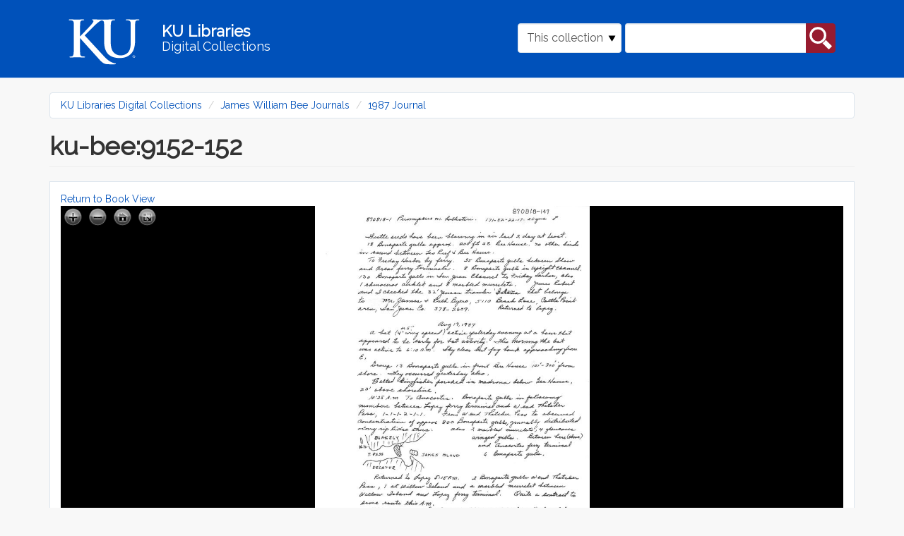

--- FILE ---
content_type: text/html; charset=utf-8
request_url: https://digital.lib.ku.edu/ku-bee/9304
body_size: 8894
content:
<!DOCTYPE html>
<html lang="en" dir="ltr" prefix="content: http://purl.org/rss/1.0/modules/content/ dc: http://purl.org/dc/terms/ foaf: http://xmlns.com/foaf/0.1/ og: http://ogp.me/ns# rdfs: http://www.w3.org/2000/01/rdf-schema# sioc: http://rdfs.org/sioc/ns# sioct: http://rdfs.org/sioc/types# skos: http://www.w3.org/2004/02/skos/core# xsd: http://www.w3.org/2001/XMLSchema#">
<head>
  <link rel="profile" href="http://www.w3.org/1999/xhtml/vocab" />
  <meta name="viewport" content="width=device-width, initial-scale=1.0">
  <meta http-equiv="Content-Type" content="text/html; charset=utf-8" />
<meta name="Generator" content="Drupal 7 (http://drupal.org)" />
<link rel="shortcut icon" href="https://digital.lib.ku.edu/sites/all/themes/islandora_ku_themes/islandora_theme/favicon.ico" type="image/vnd.microsoft.icon" />
  <title>ku-bee:9152-152 | KU Libraries Digital Collections</title>
  <link type="text/css" rel="stylesheet" href="https://digital.lib.ku.edu/sites/default/files/css/css_lQaZfjVpwP_oGNqdtWCSpJT1EMqXdMiU84ekLLxQnc4.css" media="all" />
<link type="text/css" rel="stylesheet" href="https://digital.lib.ku.edu/sites/default/files/css/css_C8QAyt1J3kSvSPjf3ilvVPlVsDWOsnRyc4I-ajFefdY.css" media="all" />
<link type="text/css" rel="stylesheet" href="https://digital.lib.ku.edu/sites/default/files/css/css_n25sPKgZCs-8o--HzfiXGlEK3cIzhMXkffSOwEV05lA.css" media="all" />
<link type="text/css" rel="stylesheet" href="https://digital.lib.ku.edu/sites/default/files/css/css_CdNlUrBwVyY3jh_1aay-cEn4soVbW4g_Wbdq5M1p6oI.css" media="all" />
  <!-- HTML5 element support for IE6-8 -->
  <!--[if lt IE 9]>
    <script src="https://cdn.jsdelivr.net/html5shiv/3.7.3/html5shiv-printshiv.min.js"></script>
  <![endif]-->
  <script src="https://digital.lib.ku.edu/sites/default/files/js/js_ypadrG4kz9-JBpNOXmgjyVozLCJG_1RP3Ig-iqWR8n0.js"></script>
<script src="https://digital.lib.ku.edu/sites/default/files/js/js_BPwwi0fpStKzdmtjVjIZi3uu9NE1lCIViXXVKlqod3k.js"></script>
<script src="https://digital.lib.ku.edu/sites/default/files/js/js_uA38YVOuhWIAU5hfyehJeZtVToazcew9ajmnlDLQkGk.js"></script>
<script>jQuery.extend(Drupal.settings, {"basePath":"\/","pathPrefix":"","ajaxPageState":{"theme":"islandora_theme","theme_token":"2UY7pPv7Y0iYGfodBd9jYK_76EJ-EYd3V3wNY0XOpGI","js":{"sites\/all\/themes\/contrib\/bootstrap\/js\/bootstrap.js":1,"sites\/all\/modules\/contrib\/jquery_update\/replace\/jquery\/1.10\/jquery.min.js":1,"misc\/jquery-extend-3.4.0.js":1,"misc\/jquery-html-prefilter-3.5.0-backport.js":1,"misc\/jquery.once.js":1,"misc\/drupal.js":1,"sites\/all\/libraries\/openseadragon\/openseadragon.js":1,"sites\/all\/modules\/contrib\/islandora_openseadragon\/js\/islandora_openseadragon.js":1,"sites\/all\/libraries\/colorbox\/jquery.colorbox-min.js":1,"sites\/all\/modules\/contrib\/colorbox\/js\/colorbox.js":1,"sites\/all\/modules\/contrib\/colorbox\/styles\/default\/colorbox_style.js":1,"misc\/form.js":1,"sites\/all\/themes\/contrib\/bootstrap\/js\/misc\/_collapse.js":1,"sites\/all\/themes\/islandora_ku_themes\/islandora_theme\/bootstrap\/assets\/javascripts\/bootstrap\/affix.js":1,"sites\/all\/themes\/islandora_ku_themes\/islandora_theme\/bootstrap\/assets\/javascripts\/bootstrap\/alert.js":1,"sites\/all\/themes\/islandora_ku_themes\/islandora_theme\/bootstrap\/assets\/javascripts\/bootstrap\/button.js":1,"sites\/all\/themes\/islandora_ku_themes\/islandora_theme\/bootstrap\/assets\/javascripts\/bootstrap\/carousel.js":1,"sites\/all\/themes\/islandora_ku_themes\/islandora_theme\/bootstrap\/assets\/javascripts\/bootstrap\/collapse.js":1,"sites\/all\/themes\/islandora_ku_themes\/islandora_theme\/bootstrap\/assets\/javascripts\/bootstrap\/dropdown.js":1,"sites\/all\/themes\/islandora_ku_themes\/islandora_theme\/bootstrap\/assets\/javascripts\/bootstrap\/modal.js":1,"sites\/all\/themes\/islandora_ku_themes\/islandora_theme\/bootstrap\/assets\/javascripts\/bootstrap\/tooltip.js":1,"sites\/all\/themes\/islandora_ku_themes\/islandora_theme\/bootstrap\/assets\/javascripts\/bootstrap\/popover.js":1,"sites\/all\/themes\/islandora_ku_themes\/islandora_theme\/bootstrap\/assets\/javascripts\/bootstrap\/scrollspy.js":1,"sites\/all\/themes\/islandora_ku_themes\/islandora_theme\/bootstrap\/assets\/javascripts\/bootstrap\/tab.js":1,"sites\/all\/themes\/islandora_ku_themes\/islandora_theme\/bootstrap\/assets\/javascripts\/bootstrap\/transition.js":1,"sites\/all\/themes\/islandora_ku_themes\/islandora_theme\/licit-cookie.js":1},"css":{"modules\/system\/system.base.css":1,"modules\/field\/theme\/field.css":1,"sites\/all\/modules\/contrib\/islandora\/css\/islandora.base.css":1,"sites\/all\/modules\/contrib\/islandora\/css\/islandora.theme.css":1,"sites\/all\/modules\/contrib\/islandora_solution_pack_audio\/css\/islandora_audio.theme.css":1,"sites\/all\/modules\/contrib\/islandora_solution_pack_collection\/css\/islandora_basic_collection.base.css":1,"sites\/all\/modules\/contrib\/islandora_solution_pack_collection\/css\/islandora_basic_collection.theme.css":1,"sites\/all\/modules\/contrib\/islandora_solution_pack_image\/css\/islandora_basic_image.theme.css":1,"sites\/all\/modules\/contrib\/islandora_batch\/css\/views_table_contextual_links_fix.css":1,"sites\/all\/modules\/contrib\/islandora_fits\/css\/islandora_fits.css":1,"sites\/all\/modules\/islandora_ku_modules\/islandora_ku_base\/css\/islandora_ku.css":1,"sites\/all\/modules\/contrib\/islandora_solution_pack_large_image\/css\/islandora_large_image.theme.css":1,"sites\/all\/modules\/contrib\/islandora_solution_pack_pdf\/css\/islandora_pdf.theme.css":1,"sites\/all\/modules\/contrib\/islandora_premis\/css\/islandora_premis.css":1,"sites\/all\/modules\/contrib\/islandora_solr_search\/css\/islandora_solr.base.css":1,"sites\/all\/modules\/contrib\/islandora_solr_metadata\/css\/islandora_solr_metadata.css":1,"sites\/all\/modules\/contrib\/islandora_solution_pack_web_archive\/css\/islandora_web_archive.theme.css":1,"sites\/all\/modules\/islandora_ku_modules\/ku_islandora_disclaimers\/ku_islandora_disclaimers.css":1,"sites\/all\/modules\/islandora_ku_modules\/ku_islandora_download_block\/ku_islandora_dl_block.css":1,"modules\/node\/node.css":1,"sites\/all\/modules\/contrib\/views\/css\/views.css":1,"sites\/all\/modules\/contrib\/colorbox\/styles\/default\/colorbox_style.css":1,"sites\/all\/modules\/contrib\/ctools\/css\/ctools.css":1,"sites\/all\/modules\/contrib\/islandora_openseadragon\/css\/islandora_openseadragon.theme.css":1,"sites\/all\/modules\/contrib\/islandora_solution_pack_compound\/css\/islandora_compound_object.block.css":1,"sites\/all\/themes\/islandora_ku_themes\/islandora_theme\/dist\/style.css":1}},"colorbox":{"opacity":"0.85","current":"{current} of {total}","previous":"\u00ab Prev","next":"Next \u00bb","close":"Close","maxWidth":"98%","maxHeight":"98%","fixed":true,"mobiledetect":true,"mobiledevicewidth":"480px","specificPagesDefaultValue":"admin*\nimagebrowser*\nimg_assist*\nimce*\nnode\/add\/*\nnode\/*\/edit\nprint\/*\nprintpdf\/*\nsystem\/ajax\nsystem\/ajax\/*"},"islandoraOpenSeadragon":{"pid":"ku-bee:9304","imageServer":"iiif","djatokaServerBaseURL":"https:\/\/digital.lib.ku.edu\/adore-djatoka\/resolver","iiifServerBaseURL":"\/iiif\/2","fitToAspectRatio":true,"options":{"id":"islandora-openseadragon","prefixUrl":"https:\/\/digital.lib.ku.edu\/sites\/all\/libraries\/openseadragon\/images\/","tileSources":"https:\/\/digital.lib.ku.edu\/iiif\/2\/ku-bee%253A9304%257EJP2%257E1edbb7c7772c2d97e67ae82e61a5920cb57b41fb478b2f1fdc6e4943f7cd9987\/info.json","overlays":null,"tabIndex":0,"debugMode":0,"debugGridColor":"#437AB2","blendTime":0,"alwaysBlend":0,"autoHideControls":1,"immediateRender":0,"defaultZoomLevel":"0.5","opacity":1,"degrees":0,"homeFillsViewer":0,"panHorizontal":1,"panVertical":1,"constrainDuringPan":0,"wrapHorizontal":0,"wrapVertical":0,"minZoomImageRatio":"0.3","maxZoomPixelRatio":1.1,"smoothTileEdgesMinZoom":1.1,"autoResize":1,"preserveImageSizeOnResize":0,"minScrollDeltaTime":50,"pixelsPerWheelLine":40,"visibilityRatio":"0.9","imageLoaderLimit":"7","clickTimeThreshold":300,"clickDistThreshold":5,"dblClickTimeThreshold":300,"dblClickDistThreshold":20,"springStiffness":6.5,"animationTime":"1.0","gestureSettingsMouse":{"scrollToZoom":1,"clickToZoom":1,"dblClickToZoom":0,"pinchToZoom":0,"flickEnabled":0,"flickMinSpeed":120,"flickMomentum":0.25,"pinchRotate":0},"gestureSettingsTouch":{"scrollToZoom":0,"clickToZoom":0,"dblClickToZoom":1,"pinchToZoom":1,"flickEnabled":1,"flickMinSpeed":120,"flickMomentum":0.25,"pinchRotate":0},"gestureSettingsPen":{"scrollToZoom":0,"clickToZoom":1,"dblClickToZoom":0,"pinchToZoom":0,"flickEnabled":0,"flickMinSpeed":120,"flickMomentum":0.25,"pinchRotate":0},"gestureSettingsUnknown":{"scrollToZoom":1,"clickToZoom":0,"dblClickToZoom":1,"pinchToZoom":1,"flickEnabled":1,"flickMinSpeed":120,"flickMomentum":0.25,"pinchRotate":0},"zoomPerClick":2,"zoomPerScroll":1.2,"zoomPerSecond":1,"controlsFadeDelay":2000,"controlsFadeLength":1500,"maxImageCacheCount":200,"timeout":30000,"useCanvas":1,"minPixelRatio":0.5,"mouseNavEnabled":1,"sequenceControlAnchor":"TOP_LEFT","navPrevNextWrap":0,"showNavigator":0,"navigatorPosition":"TOP_RIGHT","navigatorSizeRatio":0.2,"navigatorMaintainSizeRatio":0,"navigatorAutoResize":1,"navigatorAutoFade":1,"navigatorRotate":1,"showNavigationControl":1,"navigationControlAnchor":"TOP_LEFT","showZoomControl":1,"showHomeControl":1,"showFullPageControl":1,"showRotationControl":0,"sequenceMode":0,"preserveViewport":0,"preserveOverlays":0,"showReferenceStrip":0,"referenceStripScroll":"horizontal","referenceStripPosition":"BOTTOM_LEFT","referenceStripSizeRatio":0.2,"collectionMode":0,"collectionRows":3,"collectionColumns":0,"collectionLayout":"horizontal","collectionTileSize":800,"collectionTileMargin":80,"showSequenceControl":true,"initialPage":0,"crossOriginPolicy":false,"ajaxWithCredentials":false}},"urlIsAjaxTrusted":{"\/ku-bee\/9304":true},"bootstrap":{"anchorsFix":"0","anchorsSmoothScrolling":"0","formHasError":1,"popoverEnabled":1,"popoverOptions":{"animation":1,"html":0,"placement":"right","selector":"","trigger":"click","triggerAutoclose":1,"title":"","content":"","delay":0,"container":"body"},"tooltipEnabled":1,"tooltipOptions":{"animation":1,"html":0,"placement":"auto left","selector":"","trigger":"hover focus","delay":0,"container":"body"}}});</script>
</head>
<body class="navbar-is-static-top html not-front not-logged-in no-sidebars page-islandora page-islandora-object page-islandora-object-ku-bee9304">
  <div id="skip-link">
    <a href="#main-content" class="element-invisible element-focusable">Skip to main content</a>
  </div>
    <link rel="stylesheet" href="https://use.fontawesome.com/releases/v5.2.0/css/all.css" integrity="sha384-hWVjflwFxL6sNzntih27bfxkr27PmbbK/iSvJ+a4+0owXq79v+lsFkW54bOGbiDQ" crossorigin="anonymous">
<!-- Google tag (gtag.js) -->
<script async src="https://www.googletagmanager.com/gtag/js?id=G-Y9ZS24SRZF"></script>
<script>
  window.dataLayer = window.dataLayer || [];
  function gtag(){dataLayer.push(arguments);}
  gtag('js', new Date());

  gtag('config', 'G-Y9ZS24SRZF');
</script>
<header id="navbar" role="banner" class="navbar navbar-static-top navbar-default" aria-label="KU Libraries Digital Collections banner">
  <div class="container">
    <div class="navbar-header">
        <a class="ku-logo navbar-btn" href="/" title="Digital Collections Home" aria-label="Digital Collections Home">
          <img src="/sites/all/themes/islandora_ku_themes/islandora_theme/assets/images/logos/ku-logo-rev.svg"
          alt="University of Kansas"/>
        </a>

      <a class="name navbar-brand" href="/" title="Home">
        <span class="name-line title">KU Libraries</span><br /><span class="name-line subtitle">Digital Collections</span>
      </a>

                <button type="button" class="navbar-toggle" data-toggle="collapse"
                  data-target="#navbar-collapse">
              <span class="sr-only">Toggle navigation</span>
              <span class="glyphicon glyphicon-search"
                    aria-hidden="true"></span>
          </button>
          </div>

            <div class="navbar-collapse collapse" id="navbar-collapse">
        <nav role="navigation">
                                            <div class="region region-navigation">
    <section id="block-islandora-collection-search-islandora-collection-search" class="block block-islandora-collection-search clearfix">

      
  <form action="/ku-bee/9304" method="post" id="islandora-collection-search-form" accept-charset="UTF-8"><div><div class="form-inline form-wrapper form-group" id="edit-simple"><div class="form-item form-item-collection-select form-type-select form-group"><select class="form-control form-select" id="edit-collection-select" name="collection_select"><option value="all">All collections</option><option value="ku-bee:root" selected="selected">This collection</option></select> <label class="control-label element-invisible" for="edit-collection-select">Select Collection</label>
</div><div class="form-item form-item-islandora-simple-search-query form-type-textfield form-group"><input class="form-control form-text" type="text" id="edit-islandora-simple-search-query" name="islandora_simple_search_query" value="" size="15" maxlength="128" /> <label class="control-label element-invisible" for="edit-islandora-simple-search-query">Search box</label>
</div><button type="submit" id="edit-submit" name="op" value="search" class="btn btn-primary form-submit">search</button>
</div><input type="hidden" name="form_build_id" value="form-Sx8tdTC9_dIDyZkbCNJlzd1MGvpExak1rc1KHEpjCW0" />
<input type="hidden" name="form_id" value="islandora_collection_search_form" />
</div></form>
</section>
  </div>
                  </nav>
      </div>
      </div>
</header>

<main class="main-container container" aria-label="main content container">

  <header id="page-header"> <!-- removing role="banner", wai-aria conflicting with #navbar, appears to be empty on all pages currently  -->
    
      </header> <!-- /#page-header -->

  <div class="row">

    
    <section class="col-sm-12">
            <ol class="breadcrumb"><li><a href="/">KU Libraries Digital Collections</a></li>
<li><a href="/ku-bee/root">James William Bee Journals</a></li>
<li><a href="/ku-bee/9152">1987 Journal</a></li>
</ol>      <a id="main-content"></a>
                    <h1 class="page-header">ku-bee:9152-152</h1>
                                                          <div class="region region-content">
    <section id="block-system-main" class="block block-system clearfix">

      
  <a href="/ku-bee/9152">Return to Book View</a>  <div id="book-page-viewer">
    <div id="islandora-openseadragon" class="islandora-openseadragon"></div>
  </div>
<!-- @todo Add table of metadata values -->

    <div class="islandora-book-metadata">
      <br/>
      <fieldset class="islandora islandora-metadata">
  <legend><span class="fieldset-legend">Details</span></legend>
  <div class="fieldset-wrapper" id="metadata-xpando">
    <dl xmlns:dcterms="http://purl.org/dc/terms/" class="islandora-inline-metadata islandora-metadata-fields">
                    <dt class=" first">
          Title        </dt>
        <dd class=" first">
          <p>ku-bee:9152-152</p>
        </dd>
                  </dl>
  </div>
</fieldset>
    </div>
<div class="ku-disclaimers">Users of this collection should be aware that these items reflect the attitudes of the people, period, or context in which they were created. Certain images, words, terms, or descriptions may be offensive, culturally insensitive, or considered inappropriate today. These items do not represent the views of the libraries or the university. <a href='https://spencer.lib.ku.edu/collections/problematic-description' target='_blank'>https://spencer.lib.ku.edu/collections/problematic-description</a></div><legend>Downloads</legend>
<table class="download-datastreams">
<tbody>
 <tr class="odd"><td><a href="/islandora/object/ku-bee%3A9304/datastream/OBJ/download">Original content</a></td><td>31.54 MB</td><td>image/tiff</td> </tr>
 <tr class="even"><td><a href="/islandora/object/ku-bee%3A9304/datastream/JPG/download">JPG</a></td><td>85.54 KB</td><td></td> </tr>
 <tr class="odd"><td><a href="/islandora/object/ku-bee%3A9304/datastream/PDF/download">PDF</a></td><td>836.17 KB</td><td></td> </tr>
 <tr class="even"><td><a href="/islandora/object/ku-bee%3A9304/datastream/DC/download">Dublin Core (DC) metadata</a></td><td>379 bytes</td><td></td> </tr>
</tbody>
</table>

</section>
  </div>
    </section>

    
  </div>
</main>

<footer class="ku-footer-wrapper">
  <section id="sunflower-footer">
    <div class="container">
      <div class="row">
        <div class="col-md-6 contacts">
          <div class="footer-logo">
            <img class="footer__logo--white img-fluid" src="/sites/all/themes/islandora_ku_themes/islandora_theme/assets/images/logos/ku-sig-rev.svg" alt="KU University of Kansas"/>
          </div>
          <div class="footer-address footer-contact">
            <!-- spencer info in place of generic KU -->
            <address> 
              <div itemscope itemtype="http://schema.org/Library">
                  <div itemprop="address" itemscope itemtype="http://schema.org/PostalAddress">
                      <address class="mb-0 px-0">
                          Kenneth Spencer Research Library<br/>
                          The University of Kansas<br/>
                          1450 Poplar Lane<br/>
                          Lawrence, KS 66045<br/>
                      </address>
                  </div>
              </div>
            </address>
            <address>
              <div class="emailphone contactdetails">
                  <!-- swapping spencer for KU generic email, adding contactdetails class-->
                <div class="ku-email"><a href="mailto:ksrlref@ku.edu">ksrlref@ku.edu</a></div>
                <div class="ku-phone"><a href="tel: 17858648983" aria-label="7 8 5.8 6 4.8 9 8 3">785-864-8983</a></div>                
              </div>
            </address>
          </div>
          <!-- copied social block from illiad -->
          <div class="social-block">
            <div class="social-icons">
                <a href="https://www.facebook.com/KULibraries" target="_blank" class="pr-3" aria-label="KU Libraries Facebook">
                  <i class="fab fa-facebook-square fa-2x"></i>
                </a>                        
                <a href="https://www.instagram.com/kulibraries/" target="_blank" class="pr-3" aria-label="KU Libraries Instagram">
                    <i class="fab fa-instagram fa-2x"></i>
                </a>                        
                <a href="https://twitter.com/kulibraries" target="_blank" class="pr-3" aria-label="KU Libraries Twitter">
                    <i class="fab fa-twitter fa-2x"></i>
                </a>                        
                <a href="https://www.youtube.com/user/KULibraries" target="_blank" class="pr-3" aria-label="KU Libraries YouTube">
                    <i class="fab fa-youtube fa-2x"></i>
                </a>
            </div>
          </div>
          <div class="chunky-line--lake hidden-xs hidden-sm">
            <hr class="chunky-line">
          </div>
        </div>
        <div class="col-md-6 links">
          <div class="row">
            <div class="col-sm-6 left-footer dept-links">
              <ul class="">
                <li><a href="https://lib.ku.edu" target="_blank">KU Libraries</a></li>
                <li><a href="https://lib.ku.edu/find-access" target="_blank">Find &amp; Access</a></li>
                <li><a href="https://lib.ku.edu/borrow-request" target="_blank">Borrow &amp; Request</a></li>
                <li><a href="https://lib.ku.edu/locations-hours" target="_blank">Locations &amp; Hours</a></li>
                <li><a href="https://lib.ku.edu/research-teaching" target="_blank">Research &amp; Teaching</a></li>
              </ul>
            </div>
            <div class="col-sm-6 right-footer dept-links">
              <ul class="">
                <li><a href="https://lib.ku.edu/ask-librarian" target="_blank">Ask a Librarian</a></li>
                <li><a href="https://lib.ku.edu/events-exhibits" target="_blank">Events &amp; Exhibits</a></li>
                <li><a href="https://lib.ku.edu/about" target="_blank">About</a></li>
                <li><a href="https://lib.ku.edu/giving" target="_blank">Give</a></li>
              </ul>
            </div>
          </div>
        </div>
      </div>
    </div>
  </section>
  <section id="nondiscrimination-footer">
    <div class="container">
      <div class="row align-items-center">
        <div class="col-md-4 footer__non-discrimination" id="dropdown-click">
          <div class="">
            <p>
              <a data-toggle="collapse" data-target="#nonDiscrimination-div" role="button"
              aria-expanded="false" aria-controls="collapse" class="nonDiscrimination"
              id="nonDiscriminationClick">Nondiscrimination statement <i
                class="fas fa-chevron-down footer__drawer-icon" alt="click to expand"></i>
              </a>
            </p>
          </div>
        </div>
        <div class="col-md-4 footer__support-links">
          <a href="https://accessibility.ku.edu">Accessibility</a>
          <span>&#x2022;</span>
          <a href="https://cms.ku.edu">Website support</a>
        </div>
        <div class="col-md-4 footer__stats-div">
          <div class="footer__degree-stats">
            <a href="https://ksdegreestats.org" target="_blank">
              <img alt="KU degree stats logo" class="footer-degree-stats-logo--white"
                   src="https://lib.ku.edu/libraries/ku-web-styleguide/images/logos/KSDegreeStats_Logo_Std.png">
            </a>
          </div>
          <div class="footer__copyright">
            <p class="copyright">&copy; 2024 <a href="https://ku.edu" target="_blank">The University of Kansas</a></p>
          </div>
        </div>
      </div>
    </div>
  </section>
  <section class="subfooter hidden" >
    <div class="container" id="nondiscrimination-section">
      <div class="panel-collapse collapse bg-light my-0" id="nonDiscrimination-div">
        <div class="">
          <div class="wysiwyg footer-card-body col-md-10" aria-labelledby="Nondiscrimination statement">
              <p>The University of Kansas prohibits discrimination on the basis of race, color, ethnicity, religion, sex, national origin, age, ancestry, disability status as a veteran, sexual orientation, marital status, parental status, gender identity, gender expression, and genetic information in the university's programs and activities.  Retaliation is also prohibited by university policy. The following persons have been designated to handle inquiries regarding the nondiscrimination policies and are the Title IX coordinators for their respective campuses: Director of the Office of Civil Rights and Title IX, civilrights@ku.edu, Room 1082, Dole Human Development Center, 1000 Sunnyside Avenue, Lawrence, KS 66045, 785-864-6414, 711 TTY (for the Lawrence, Edwards, Parsons, Yoder, and Topeka campuses); Director, Equal Opportunity Office, Mail Stop 7004, 4330 Shawnee Mission Parkway, Fairway, KS 66205, 913-588-8011, 711 TTY (for the Wichita, Salina, and Kansas City, Kansas medical center campuses).</p>
    
              <p>The University of Kansas is a public institution governed by the Kansas Board of Regents.</p>
          </div>
        </div>
      </div>
    </div>
  </section>
</footer>
<script>
    document.addEventListener("DOMContentLoaded", function() {
      function scrollDown() {
        jQuery("html, body").animate({scrollTop:document.body.getBoundingClientRect().height}, "slow");
        return false;	
      };

      document.getElementById('dropdown-click').addEventListener('click', () => {
        document.querySelector('.subfooter').classList.toggle('hidden');

        scrollDown();
      });
    })

  </script>
  <script src="https://digital.lib.ku.edu/sites/default/files/js/js_MRdvkC2u4oGsp5wVxBG1pGV5NrCPW3mssHxIn6G9tGE.js"></script>
</body>
</html>


--- FILE ---
content_type: image/svg+xml
request_url: https://digital.lib.ku.edu/sites/all/themes/islandora_ku_themes/islandora_theme/assets/images/logos/ku-logo-rev.svg
body_size: 2741
content:
<?xml version="1.0" encoding="utf-8"?>
<!-- Generator: Adobe Illustrator 21.1.0, SVG Export Plug-In . SVG Version: 6.00 Build 0)  -->
<svg version="1.1" id="Layer_1" xmlns="http://www.w3.org/2000/svg" xmlns:xlink="http://www.w3.org/1999/xlink" x="0px" y="0px"
	 viewBox="0 0 155.4 110.2" style="enable-background:new 0 0 155.4 110.2;" xml:space="preserve">
<style type="text/css">
	.st0{fill:#FFFFFF;}
</style>
<g>
	<path class="st0" d="M65.6,34.9c-2.3,2.1-13,12.9-15.5,15.5l20.5,22.1l8.3,9c2.9,2.8,6.3,5.7,9.8,7.1c2.1,0.9,3.9,1.4,4.8,1.4
		c0.5,0,0.9,0.1,0.9,0.6c0,0.5-0.4,0.7-1.7,0.7h-6.2c-2.1,0-3.4,0-4.9-0.1c-3.9-0.4-5.8-1.9-8.9-4.7L44.6,55.4l-0.8-1.1h-0.4v6.5
		c0,6.6,0,12.2,0.2,15.3c0.1,2,0.8,3.6,2.6,3.9c1,0.1,2.6,0.3,3.5,0.3c0.6,0,0.9,0.2,0.9,0.6c0,0.5-0.6,0.7-1.4,0.7
		c-4,0-8.5-0.2-10.3-0.2c-1.6,0-6.2,0.2-9,0.2c-0.9,0-1.4-0.2-1.4-0.7c0-0.4,0.3-0.6,1.1-0.6c1.1,0,1.9-0.1,2.6-0.3
		c1.4-0.3,1.8-1.9,2.1-3.9c0.4-3,0.4-8.7,0.4-15.2V48.3c0-10.9,0-12.9-0.1-15.2c-0.1-2.4-0.7-3.6-3.1-4.1c-0.6-0.1-1.8-0.2-2.8-0.2
		c-0.8,0-1.2-0.1-1.2-0.6s0.5-0.6,1.6-0.6c3.8,0,8.3,0.2,10,0.2c1.7,0,6.2-0.2,8.7-0.2c1,0,1.5,0.1,1.5,0.6s-0.4,0.6-1,0.6
		c-0.7,0-1.1,0.1-2,0.2c-1.9,0.4-2.5,1.6-2.7,4.1c-0.1,2.3-0.1,4.3-0.1,15.2v3.1h0.4c2.4-2.6,12.9-13.3,15-15.8
		c2-2.4,3.6-4.2,3.6-5.4c0-0.8-0.3-1.3-1-1.4c-0.6-0.1-0.9-0.3-0.9-0.7c0-0.5,0.4-0.6,1.1-0.6c1.5,0,5.4,0.2,7.4,0.2l13.7,0
		c1.7,0,6.2-0.2,8.8-0.2c1.1,0,1.6,0.1,1.6,0.6c0,0.5-0.4,0.6-1.1,0.6c-0.8,0-1.2,0.1-2.1,0.2c-1.9,0.4-2.5,1.6-2.6,4.1
		C87,35.4,87,37.4,87,48.2v10c0,10.4,2.1,14.7,5.6,17.6c3.2,2.6,6.5,2.9,8.9,2.9c3.1,0,7-1,9.9-3.9c3.9-3.9,4.1-10.4,4.1-17.7v-8.9
		c0-10.9,0-12.9-0.1-15.1c-0.1-2.4-0.7-3.6-3.1-4.1c-0.6-0.1-1.8-0.2-2.6-0.2c-0.8,0-1.2-0.1-1.2-0.6c0-0.5,0.5-0.6,1.5-0.6
		c3.6,0,8.1,0.2,8.2,0.2c0.9,0,5.4-0.2,8.1-0.2c1,0,1.5,0.1,1.5,0.6c0,0.5-0.4,0.6-1.3,0.6c-0.8,0-1.2,0.1-2.1,0.2
		c-1.9,0.4-2.5,1.6-2.6,4.1c-0.1,2.3-0.1,4.3-0.1,15.1v7.6c0,7.9-0.8,16.4-6.8,21.5c-5.1,4.4-10.2,5.1-14.9,5.1
		c-3.8,0-10.6-0.2-15.9-4.9c-3.6-3.3-6.4-8.6-6.4-18.9V48.2c0-10.9,0-12.9-0.1-15.1c-0.1-2.4-0.8-4.1-3.1-4.1
		C72.5,29,69.3,31.6,65.6,34.9z"/>
</g>
<g>
	<path class="st0" d="M119.9,78.4c1,0,1.9,0.9,1.9,1.9c0,1.1-0.8,1.9-1.9,1.9c-1,0-1.9-0.8-1.9-1.9C118,79.3,118.9,78.4,119.9,78.4
		L119.9,78.4z M119.9,78.7c-0.8,0-1.5,0.7-1.5,1.6c0,0.9,0.7,1.6,1.5,1.6c0.9,0,1.5-0.7,1.5-1.6C121.5,79.5,120.8,78.7,119.9,78.7
		L119.9,78.7z M119.6,81.5h-0.3v-2.1c0.2,0,0.3-0.1,0.6-0.1c0.3,0,0.5,0.1,0.7,0.2c0.1,0.1,0.2,0.2,0.2,0.4c0,0.3-0.2,0.5-0.4,0.5v0
		c0.2,0,0.3,0.2,0.4,0.5c0.1,0.3,0.1,0.5,0.1,0.5h-0.4c-0.1-0.1-0.1-0.3-0.1-0.5c-0.1-0.3-0.2-0.4-0.5-0.4h-0.2V81.5z M119.6,80.3
		h0.2c0.3,0,0.5-0.1,0.5-0.4c0-0.2-0.1-0.4-0.5-0.4c-0.1,0-0.2,0-0.2,0V80.3z"/>
</g>
</svg>
